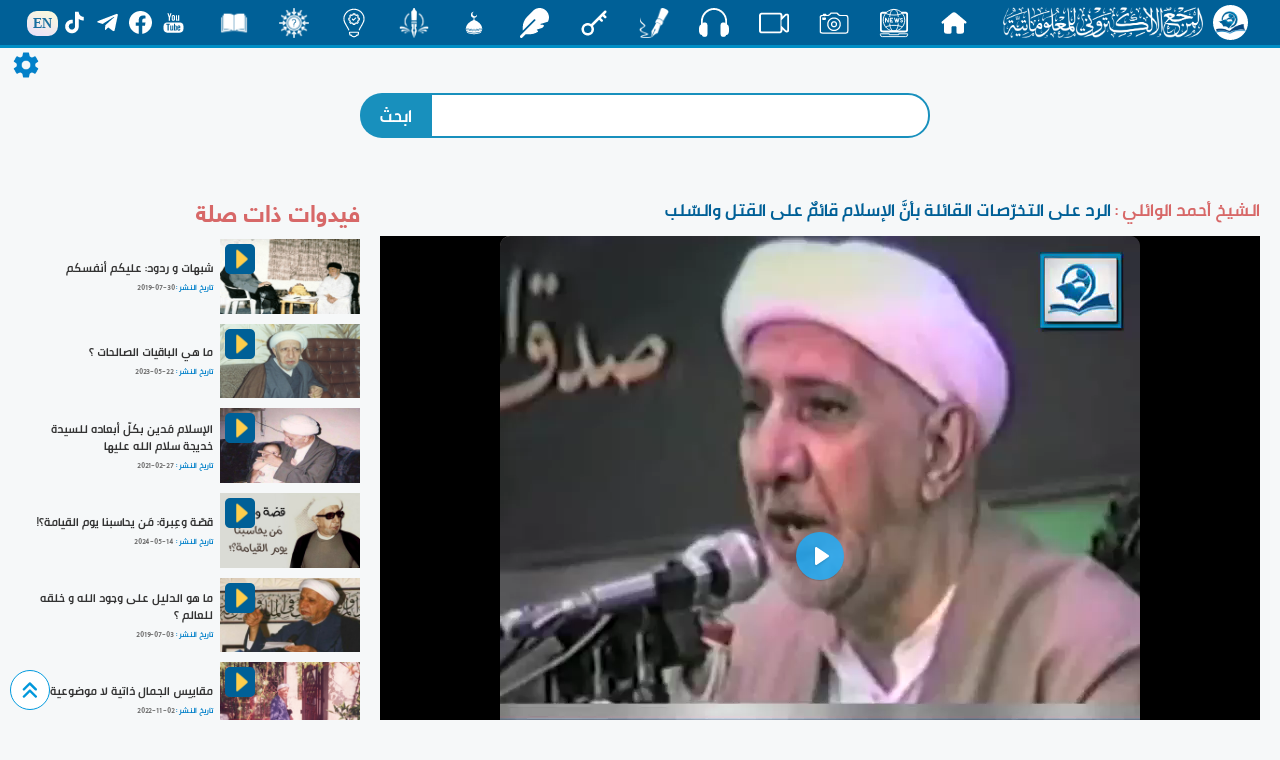

--- FILE ---
content_type: text/css
request_url: https://www.almerja.net/aliCss/nightMode.0.0.0.css
body_size: 922
content:
@charset "utf-8";

/* CSS Document */
.ind2-cont-margin-top{
	margin-top: 120px;
}
.web_mode{
	width: 30px;height: 30px;border-radius:50%;background-color:#006097;display: flex;align-items: center;justify-content:center;
	cursor: pointer;
}
.web_mode img{
	max-width:25px;height: auto;
}
.web_mode_night_blackBg{
	background-image: url("../aliImg/blackBg.jpg") !important;
}
.web_mode_night_weight0{
	font-weight: 100;
}
.web_mode_night_color1{
	color: #fff !important;
}
.web_mode_night_color2{
	color: #f9cc83 !important;
}
.web_mode_night_color3{
	color: #ddd !important;
}
.web_mode_night_color4{
	color: #333 !important;
}
.web_mode_night_bg0{
	background-image: url() !important;
	background-color:rgba(255,255,255,0) !important;
}
.web_mode_night_bg1{
	background-image: url() !important;
	background-color:#333 !important;
}
.flex-images .web_mode_night_bg3:hover , .flex-images .web_mode_night_bg2:hover{
	background-color: #f9cc83 !important;
}
.web_mode_night_bg2{
	background-image: url() !important;
	background: rgb(127, 123, 123) !important;
	background-color: rgb(127, 123, 123) !important;
}
.web_mode_night_bg3{
	background-color: #8d8d8d  !important;
	background: #8d8d8d !important;
}
.web_mode_night_bg4{
	background-color: #ddd  !important;
	background-image: url() !important;
}
.web_mode_night_bg5{
	background-color: #f9cc83   !important;
}
.web_mode_night_bg6{
	background-color: #000   !important;
	background: #000   !important;
	border-color: #000   !important;
}
.web_mode_night_bg7{
	background: linear-gradient(to right, #333, #333, #333), url(img24/v_bg.avif) no-repeat 50% 60% / cover;
	border-color: #000   !important;
}
.web_mode_night_bg8{
	background-color: #fff   !important;
}
.web_mode_night_bg9{
	background: #4b4b4b   !important;
	background-color: #4b4b4b   !important;
	background-image: url() !important;
}
.web_mode_night_ind3_bg{
	background: url("../aliImg/night-bg.jpg") center bottom / cover fixed !important;
}
.web_mode_night_border0{
	border-color: rgba(255,255,255,0) !important;
}
.web_mode_night_border1{
	border-color: #333 !important;
}
.web_mode_night_border2{
	border-color: rgb(127, 123, 123) !important;
}
.web_mode_night_border3{
	border-color:#f9cc83 !important;
}
.web_mode_night_border4{
	border-color:#bbb !important;
}
.web_mode_night_border5{
	border-color:#575757 !important;
}
.web_mode_night_border6{
	border-color:#000 !important;
}
.web_mode_night_border7{
	border-color: #8d8d8d  !important;
}
.web_mode_night_border8{
	border-color: #f9cc83   !important;
}
.web_mode_night_header_border_right{
	border-color: rgb(127, 123, 123) !important;
}
.archive-p .web_mode_night_color1 a:hover{
	color: #f9cc83;
}
.web_mode_night_shadow0{
	-webkit-box-shadow: 0 0 0 0 #ffffff !important;
	box-shadow: 0 0 0 0 #ffffff !important;	
}
.web_mode_night_shadow1{
	-webkit-box-shadow: 0 0 50px 2px #bbb !important;
	box-shadow: 0 0 50px 2px #bbb !important;	
}
#intNightMode{
	display: none;
	color: red;
}
	#setting{
		background-color:#006097d4;
		color:#fff;		
		position:fixed;
		z-index:10;
		top:80px;
		left:11px;
		border-radius: 5px;
		padding:0px;
	}
	#setting #setting-icon{
		cursor: pointer;
		width:30px;
		height:auto;
		position: absolute;
		top: -30px;
		left: 0;
	}
	#setting #list{
		padding:5px;
		min-width:150px;
		display: none;
	}
	#setting #list div p{
		background-color: #eee;
		margin-top: 5px;
		color: #006097;
		padding: 0px 5px;
		border-radius: 2px;
		cursor: pointer;
		text-align: center;
		display: none;
	}
	#setting #list div p:hover{
		background-color: #fafafa;
	}
	#setting:hover #list{
		display: block;
	}

	#setting #list div img[src="aliImg/left_ddd.png"],#setting #list div img[src="../aliImg/left_ddd.png"]{
		width: 15px;
		height: auto;
		transition: all 0.3s ease;
	}
	#setting #list div:hover p{
		display: block;
	}
	#setting #list div:hover img[src="aliImg/left_ddd.png"],#setting #list div:hover img[src="../aliImg/left_ddd.png"]{
		transform: rotate(-90deg);
	}


--- FILE ---
content_type: text/css
request_url: https://www.almerja.net/video/css/fonts/fonts.css
body_size: 172
content:
@font-face {
    font-family: 'PNU';
    src: url('PNU-Bold.eot');
    src: url('PNU-Bold.eot?#iefix') format('embedded-opentype'),
        url('PNU-Bold.woff2') format('woff2'),
        url('PNU-Bold.woff') format('woff'),
        url('PNU-Bold.ttf') format('truetype'),
        url('PNU-Bold.svg#PNU-Bold') format('svg');
    font-weight: bold;
    font-style: normal;
    font-display: swap;
}
@font-face {
    font-family: 'ph-bold';
    src: url('HelveticaNeueLTArabic-Bold.eot');
    src: url('HelveticaNeueLTArabic-Bold.eot?#iefix') format('embedded-opentype'),
        url('HelveticaNeueLTArabic-Bold.woff2') format('woff2'),
        url('HelveticaNeueLTArabic-Bold.woff') format('woff'),
        url('HelveticaNeueLTArabic-Bold.ttf') format('truetype'),
        url('HelveticaNeueLTArabic-Bold.svg#HelveticaNeueLTArabic-Bold') format('svg');
    font-weight: bold;
    font-style: normal;
    font-display: swap;
}
@font-face {
    font-family: 'ali2';
    src: url('TraditionalArabic-Bold.eot');
    src: url('TraditionalArabic-Bold.eot?#iefix') format('embedded-opentype'),
        url('TraditionalArabic-Bold.woff2') format('woff2'),
        url('TraditionalArabic-Bold.woff') format('woff'),
        url('TraditionalArabic-Bold.ttf') format('truetype'),
        url('TraditionalArabic-Bold.svg#TraditionalArabic-Bold') format('svg');
    font-weight: bold;
    font-style: normal;
    font-display: swap;
}

--- FILE ---
content_type: text/css
request_url: https://www.almerja.net/video/build/player4.css
body_size: 4198
content:
@keyframes plyr-progress{
    to{
        background-position:25px 0
    }
}
@keyframes plyr-popup{
    0%{
        opacity:.5;
        transform:translateY(10px)
    }
    to{
        opacity:1;
        transform:translateY(0)
    }
}
@keyframes plyr-fade-in{
    from{
        opacity:0
    }
    to{
        opacity:1
    }
}
.plyr{
    -moz-osx-font-smoothing:grayscale;
    -webkit-font-smoothing:antialiased;
    direction:ltr;
    font-family:Avenir,avenir next,helvetica neue,segoe ui,Helvetica,Arial,sans-serif;
    font-variant-numeric:tabular-nums;
    font-weight:500;
    line-height:1.7;
    max-width:100%;
    min-width:200px;
    position:relative;
    text-shadow:none;
    transition:box-shadow .3s ease
}
.plyr audio,.plyr video{
    border-radius:inherit;
    height:auto;
    vertical-align:middle;
    width:100%
}
.plyr button{
    font:inherit;
    line-height:inherit;
    width:auto
}
.plyr:focus{
    outline:0
}
.plyr--full-ui{
    box-sizing:border-box
}
.plyr--full-ui *,.plyr--full-ui ::after,.plyr--full-ui ::before{
    box-sizing:inherit
}
.plyr--full-ui a,.plyr--full-ui button,.plyr--full-ui input,.plyr--full-ui label{
    touch-action:manipulation
}
.plyr__badge{
    background:#4f5b5f;
    border-radius:2px;
    color:#fff;
    font-size:9px;
    line-height:1;
    padding:3px 4px
}
.plyr--full-ui ::-webkit-media-text-track-container{
    display:none
}
.plyr__captions{
    animation:plyr-fade-in .3s ease;
    bottom:0;
    color:#fff;
    display:none;
    font-size:14px;
    left:0;
    padding:10px;
    position:absolute;
    text-align:center;
    transition:transform .4s ease-in-out;
    width:100%
}
.plyr__captions .plyr__caption{
    background:rgba(0,0,0,.8);
    border-radius:2px;
    -webkit-box-decoration-break:clone;
    box-decoration-break:clone;
    line-height:185%;
    padding:.2em .5em;
    white-space:pre-wrap
}
.plyr__captions .plyr__caption div{
    display:inline
}
.plyr__captions span:empty{
    display:none
}
@media(min-width:480px){
    .plyr__captions{
        font-size:16px;
        padding:20px
    }
}
@media(min-width:768px){
    .plyr__captions{
        font-size:18px
    }
}
.plyr--captions-active .plyr__captions{
    display:block
}
.plyr:not(.plyr--hide-controls) .plyr__controls:not(:empty)~.plyr__captions{
    transform:translateY(-40px)
}
.plyr__control{
    background:0 0;
    border:0;
    border-radius:3px;
    color:inherit;
    cursor:pointer;
    flex-shrink:0;
    overflow:visible;
    padding:7px;
    position:relative;
    transition:all .3s ease
}
.plyr__control svg{
    display:block;
    fill:currentColor;
    height:18px;
    pointer-events:none;
    width:18px
}
.plyr__control:focus{
    outline:0
}
.plyr__control.plyr__tab-focus{
    box-shadow:0 0 0 5px rgba(26,175,255,.5);
    outline:0
}
a.plyr__control{
    text-decoration:none
}
a.plyr__control::after,a.plyr__control::before{
    display:none
}
.plyr__control.plyr__control--pressed .icon--not-pressed,.plyr__control.plyr__control--pressed .label--not-pressed,.plyr__control:not(.plyr__control--pressed) .icon--pressed,.plyr__control:not(.plyr__control--pressed) .label--pressed{
    display:none
}
.plyr--audio .plyr__control.plyr__tab-focus,.plyr--audio .plyr__control:hover,.plyr--audio .plyr__control[aria-expanded=true]{
    background:#1aafff;
    color:#fff
}
.plyr--video .plyr__control svg{
    filter:drop-shadow(0 1px 1px rgba(0,0,0,.15))
}
.plyr--video .plyr__control.plyr__tab-focus,.plyr--video .plyr__control:hover,.plyr--video .plyr__control[aria-expanded=true]{
    background:#1aafff;
    color:#fff
}
.plyr__control--overlaid{
    background:rgba(26,175,255,.8);
    border:0;
    border-radius:100%;
    box-shadow:0 1px 1px rgba(0,0,0,.15);
    color:#fff;
    display:none;
    left:50%;
    padding:15px;
    position:absolute;
    top:50%;
    transform:translate(-50%,-50%);
    z-index:2
}
.plyr__control--overlaid svg{
    left:2px;
    position:relative
}
.plyr__control--overlaid:focus,.plyr__control--overlaid:hover{
    background:#1aafff
}
.plyr--playing .plyr__control--overlaid{
    opacity:0;
    visibility:hidden
}
.plyr--full-ui.plyr--video .plyr__control--overlaid{
    display:block
}
.plyr--full-ui ::-webkit-media-controls{
    display:none
}
.plyr__controls{
    align-items:center;
    display:flex;
    justify-content:flex-end;
    text-align:center
}
.plyr__controls .plyr__menu,.plyr__controls .plyr__progress,.plyr__controls .plyr__time,.plyr__controls .plyr__volume,.plyr__controls>.plyr__control{
    margin-left:5px
}
.plyr__controls .plyr__menu+.plyr__control,.plyr__controls .plyr__progress+.plyr__control,.plyr__controls>.plyr__control+.plyr__control,.plyr__controls>.plyr__control+.plyr__menu{
    margin-left:2px
}
.plyr__controls>.plyr__control:first-child,.plyr__controls>.plyr__control:first-child+[data-plyr=pause]{
    margin-left:0;
    margin-right:auto
}
.plyr__controls:empty{
    display:none
}
@media(min-width:480px){
    .plyr__controls .plyr__menu,.plyr__controls .plyr__progress,.plyr__controls .plyr__time,.plyr__controls .plyr__volume,.plyr__controls>.plyr__control{
        margin-left:10px
    }
}
.plyr--audio .plyr__controls{
    background:#fff;
    border-radius:inherit;
    color:#4f5b5f;
    padding:10px
}
.plyr--video .plyr__controls{
    background:linear-gradient(rgba(0,0,0,0),rgba(0,0,0,.7));
    border-bottom-left-radius:inherit;
    border-bottom-right-radius:inherit;
    bottom:0;
    color:#fff;
    left:0;
    padding:20px 5px 5px;
    position:absolute;
    right:0;
    transition:opacity .4s ease-in-out,transform .4s ease-in-out;
    z-index:3
}
@media(min-width:480px){
    .plyr--video .plyr__controls{
        padding:35px 10px 10px
    }
}
.plyr--video.plyr--hide-controls .plyr__controls{
    opacity:0;
    pointer-events:none;
    transform:translateY(100%)
}
.plyr [data-plyr=airplay],.plyr [data-plyr=captions],.plyr [data-plyr=fullscreen],.plyr [data-plyr=pip]{
    display:none
}
.plyr--airplay-supported [data-plyr=airplay],.plyr--captions-enabled [data-plyr=captions],.plyr--fullscreen-enabled [data-plyr=fullscreen],.plyr--pip-supported [data-plyr=pip]{
    display:inline-block
}
.plyr__video-embed{
    height:0;
    padding-bottom:56.25%;
    position:relative
}
.plyr__video-embed iframe{
    border:0;
    height:100%;
    left:0;
    position:absolute;
    top:0;
    -webkit-user-select:none;
    -moz-user-select:none;
    -ms-user-select:none;
    user-select:none;
    width:100%
}
.plyr--full-ui .plyr__video-embed>.plyr__video-embed__container{
    padding-bottom:240%;
    position:relative;
    transform:translateY(-38.28125%)
}
.plyr__menu{
    display:flex;
    position:relative
}
.plyr__menu .plyr__control svg{
    transition:transform .3s ease
}
.plyr__menu .plyr__control[aria-expanded=true] svg{
    transform:rotate(90deg)
}
.plyr__menu .plyr__control[aria-expanded=true] .plyr__tooltip{
    display:none
}
.plyr__menu__container{
    animation:plyr-popup .2s ease;
    background:rgba(255,255,255,.9);
    border-radius:4px;
    bottom:100%;
    box-shadow:0 1px 2px rgba(0,0,0,.15);
    color:#4f5b5f;
    font-size:16px;
    margin-bottom:10px;
    position:absolute;
    right:-3px;
    text-align:left;
    white-space:nowrap;
    z-index:3
}
.plyr__menu__container>div{
    overflow:hidden;
    transition:height .35s cubic-bezier(.4,0,.2,1),width .35s cubic-bezier(.4,0,.2,1)
}
.plyr__menu__container::after{
    border:4px solid transparent;
    border-top-color:rgba(255,255,255,.9);
    content:'';
    height:0;
    position:absolute;
    right:15px;
    top:100%;
    width:0
}
.plyr__menu__container [role=menu]{
    padding:7px
}
.plyr__menu__container [role=menuitem],.plyr__menu__container [role=menuitemradio]{
    margin-top:2px
}
.plyr__menu__container [role=menuitem]:first-child,.plyr__menu__container [role=menuitemradio]:first-child{
    margin-top:0
}
.plyr__menu__container .plyr__control{
    align-items:center;
    color:#4f5b5f;
    display:flex;
    font-size:14px;
    padding:4px 11px;
    -webkit-user-select:none;
    -moz-user-select:none;
    -ms-user-select:none;
    user-select:none;
    width:100%
}
.plyr__menu__container .plyr__control>span{
    align-items:inherit;
    display:flex;
    width:100%
}
.plyr__menu__container .plyr__control::after{
    border:4px solid transparent;
    content:'';
    position:absolute;
    top:50%;
    transform:translateY(-50%)
}
.plyr__menu__container .plyr__control--forward{
    padding-right:28px
}
.plyr__menu__container .plyr__control--forward::after{
    border-left-color:rgba(79,91,95,.8);
    right:5px
}
.plyr__menu__container .plyr__control--forward.plyr__tab-focus::after,.plyr__menu__container .plyr__control--forward:hover::after{
    border-left-color:currentColor
}
.plyr__menu__container .plyr__control--back{
    font-weight:500;
    margin:7px;
    margin-bottom:3px;
    padding-left:28px;
    position:relative;
    width:calc(100% - 14px)
}
.plyr__menu__container .plyr__control--back::after{
    border-right-color:rgba(79,91,95,.8);
    left:7px
}
.plyr__menu__container .plyr__control--back::before{
    background:#b7c5cd;
    box-shadow:0 1px 0 #fff;
    content:'';
    height:1px;
    left:0;
    margin-top:4px;
    overflow:hidden;
    position:absolute;
    right:0;
    top:100%
}
.plyr__menu__container .plyr__control--back.plyr__tab-focus::after,.plyr__menu__container .plyr__control--back:hover::after{
    border-right-color:currentColor
}
.plyr__menu__container .plyr__control[role=menuitemradio]{
    padding-left:7px
}
.plyr__menu__container .plyr__control[role=menuitemradio]::after,.plyr__menu__container .plyr__control[role=menuitemradio]::before{
    border-radius:100%
}
.plyr__menu__container .plyr__control[role=menuitemradio]::before{
    background:rgba(0,0,0,.1);
    content:'';
    display:block;
    flex-shrink:0;
    height:16px;
    margin-right:10px;
    transition:all .3s ease;
    width:16px
}
.plyr__menu__container .plyr__control[role=menuitemradio]::after{
    background:#fff;
    border:0;
    height:6px;
    left:12px;
    opacity:0;
    top:50%;
    transform:translateY(-50%) scale(0);
    transition:transform .3s ease,opacity .3s ease;
    width:6px
}
.plyr__menu__container .plyr__control[role=menuitemradio][aria-checked=true]::before{
    background:#1aafff
}
.plyr__menu__container .plyr__control[role=menuitemradio][aria-checked=true]::after{
    opacity:1;
    transform:translateY(-50%) scale(1)
}
.plyr__menu__container .plyr__control[role=menuitemradio].plyr__tab-focus::before,.plyr__menu__container .plyr__control[role=menuitemradio]:hover::before{
    background:rgba(0,0,0,.1)
}
.plyr__menu__container .plyr__menu__value{
    align-items:center;
    display:flex;
    margin-left:auto;
    margin-right:-5px;
    overflow:hidden;
    padding-left:25px;
    pointer-events:none
}
.plyr--full-ui input[type=range]{
    -webkit-appearance:none;
    background:0 0;
    border:0;
    border-radius:28px;
    color:#1aafff;
    display:block;
    height:20px;
    margin:0;
    padding:0;
    transition:box-shadow .3s ease;
    width:100%
}
.plyr--full-ui input[type=range]::-webkit-slider-runnable-track{
    background:0 0;
    border:0;
    border-radius:3px;
    height:6px;
    transition:box-shadow .3s ease;
    -webkit-user-select:none;
    user-select:none;
    background-image:linear-gradient(to right,currentColor var(--value,0),transparent var(--value,0))
}
.plyr--full-ui input[type=range]::-webkit-slider-thumb{
    background:#fff;
    border:0;
    border-radius:100%;
    box-shadow:0 1px 1px rgba(0,0,0,.15),0 0 0 1px rgba(47,52,61,.2);
    height:14px;
    position:relative;
    transition:all .2s ease;
    width:14px;
    -webkit-appearance:none;
    margin-top:-4px
}
.plyr--full-ui input[type=range]::-moz-range-track{

    background:0 0;
    border:0;
    border-radius:3px;
    height:6px;
    transition:box-shadow .3s ease;
    -moz-user-select:none;
    user-select:none
}
.plyr--full-ui input[type=range]::-moz-range-thumb{
    background:#fff;
    border:0;
    border-radius:100%;
    box-shadow:0 1px 1px rgba(0,0,0,.15),0 0 0 1px rgba(47,52,61,.2);
    height:14px;
    position:relative;
    transition:all .2s ease;
    width:14px
}
.plyr--full-ui input[type=range]::-moz-range-progress{
    background:currentColor;
    border-radius:3px;
    height:6px
}
.plyr--full-ui input[type=range]::-ms-track{
    background:0 0;
    border:0;
    border-radius:3px;
    height:6px;
    transition:box-shadow .3s ease;
    -ms-user-select:none;
    user-select:none;
    color:transparent
}
.plyr--full-ui input[type=range]::-ms-fill-upper{
    background:0 0;
    border:0;
    border-radius:3px;
    height:6px;
    transition:box-shadow .3s ease;
    -ms-user-select:none;
    user-select:none
}
.plyr--full-ui input[type=range]::-ms-fill-lower{
    background:0 0;
    border:0;
    border-radius:3px;
    height:6px;
    transition:box-shadow .3s ease;
    -ms-user-select:none;
    user-select:none;
    background:currentColor
}
.plyr--full-ui input[type=range]::-ms-thumb{
    background:#fff;
    border:0;
    border-radius:100%;
    box-shadow:0 1px 1px rgba(0,0,0,.15),0 0 0 1px rgba(47,52,61,.2);
    height:14px;
    position:relative;
    transition:all .2s ease;
    width:14px;
    margin-top:0
}
.plyr--full-ui input[type=range]::-ms-tooltip{
    display:none
}
.plyr--full-ui input[type=range]:focus{
    outline:0
}
.plyr--full-ui input[type=range]::-moz-focus-outer{
    border:0
}
.plyr--full-ui input[type=range].plyr__tab-focus::-webkit-slider-runnable-track{
    box-shadow:0 0 0 5px rgba(26,175,255,.5);
    outline:0
}
.plyr--full-ui input[type=range].plyr__tab-focus::-moz-range-track{
    box-shadow:0 0 0 5px rgba(26,175,255,.5);
    outline:0
}
.plyr--full-ui input[type=range].plyr__tab-focus::-ms-track{
    box-shadow:0 0 0 5px rgba(26,175,255,.5);
    outline:0
}
.plyr--full-ui.plyr--video input[type=range]::-webkit-slider-runnable-track{
    background-color:rgba(255,255,255,.25)
}
.plyr--full-ui.plyr--video input[type=range]::-moz-range-track{
    background-color:rgba(255,255,255,.25)
}
.plyr--full-ui.plyr--video input[type=range]::-ms-track{
    background-color:rgba(255,255,255,.25)
}
.plyr--full-ui.plyr--video input[type=range]:active::-webkit-slider-thumb{
    box-shadow:0 1px 1px rgba(0,0,0,.15),0 0 0 1px rgba(47,52,61,.2),0 0 0 3px rgba(255,255,255,.5)
}
.plyr--full-ui.plyr--video input[type=range]:active::-moz-range-thumb{
    box-shadow:0 1px 1px rgba(0,0,0,.15),0 0 0 1px rgba(47,52,61,.2),0 0 0 3px rgba(255,255,255,.5)
}
.plyr--full-ui.plyr--video input[type=range]:active::-ms-thumb{
    box-shadow:0 1px 1px rgba(0,0,0,.15),0 0 0 1px rgba(47,52,61,.2),0 0 0 3px rgba(255,255,255,.5)
}
.plyr--full-ui.plyr--audio input[type=range]::-webkit-slider-runnable-track{
    background-color:rgba(183,197,205,.66)
}
.plyr--full-ui.plyr--audio input[type=range]::-moz-range-track{
    background-color:rgba(183,197,205,.66)
}
.plyr--full-ui.plyr--audio input[type=range]::-ms-track{
    background-color:rgba(183,197,205,.66)
}
.plyr--full-ui.plyr--audio input[type=range]:active::-webkit-slider-thumb{
    box-shadow:0 1px 1px rgba(0,0,0,.15),0 0 0 1px rgba(47,52,61,.2),0 0 0 3px rgba(0,0,0,.1)
}
.plyr--full-ui.plyr--audio input[type=range]:active::-moz-range-thumb{
    box-shadow:0 1px 1px rgba(0,0,0,.15),0 0 0 1px rgba(47,52,61,.2),0 0 0 3px rgba(0,0,0,.1)
}
.plyr--full-ui.plyr--audio input[type=range]:active::-ms-thumb{
    box-shadow:0 1px 1px rgba(0,0,0,.15),0 0 0 1px rgba(47,52,61,.2),0 0 0 3px rgba(0,0,0,.1)
}
.plyr__poster{
    background-color:#000;
    background-position:50% 50%;
    background-repeat:no-repeat;
    background-size:contain;
    height:100%;
    left:0;
    opacity:0;
    position:absolute;
    top:0;
    transition:opacity .2s ease;
    width:100%;
    z-index:1
}
.plyr--stopped.plyr__poster-enabled .plyr__poster{
    opacity:1
}
.plyr__time{
    font-size:14px
}
.plyr__time+.plyr__time::before{
    content:'\2044';
    margin-right:10px
}
@media(max-width:767px){
    .plyr__time+.plyr__time{
        display:none
    }
}
.plyr--video .plyr__time{
    text-shadow:0 1px 1px rgba(0,0,0,.15)
}
.plyr__tooltip{
    background:rgba(255,255,255,.9);
    border-radius:3px;
    bottom:100%;
    box-shadow:0 1px 2px rgba(0,0,0,.15);
    color:#4f5b5f;
    font-size:14px;
    font-weight:500;
    left:50%;
    line-height:1.3;
    margin-bottom:10px;
    opacity:0;
    padding:5px 7.5px;
    pointer-events:none;
    position:absolute;
    transform:translate(-50%,10px) scale(.8);
    transform-origin:50% 100%;
    transition:transform .2s .1s ease,opacity .2s .1s ease;
    white-space:nowrap;
    z-index:2
}
.plyr__tooltip::before{
    border-left:4px solid transparent;
    border-right:4px solid transparent;
    border-top:4px solid rgba(255,255,255,.9);
    bottom:-4px;
    content:'';
    height:0;
    left:50%;
    position:absolute;
    transform:translateX(-50%);
    width:0;
    z-index:2
}
.plyr .plyr__control.plyr__tab-focus .plyr__tooltip,.plyr .plyr__control:hover .plyr__tooltip,.plyr__tooltip--visible{
    opacity:1;
    transform:translate(-50%,0) scale(1)
}
.plyr .plyr__control:hover .plyr__tooltip{
    z-index:3
}
.plyr__controls>.plyr__control:first-child .plyr__tooltip,.plyr__controls>.plyr__control:first-child+.plyr__control .plyr__tooltip{
    left:0;
    transform:translate(0,10px) scale(.8);
    transform-origin:0 100%
}
.plyr__controls>.plyr__control:first-child .plyr__tooltip::before,.plyr__controls>.plyr__control:first-child+.plyr__control .plyr__tooltip::before{
    left:16px
}
.plyr__controls>.plyr__control:last-child .plyr__tooltip{
    left:auto;
    right:0;
    transform:translate(0,10px) scale(.8);
    transform-origin:100% 100%
}
.plyr__controls>.plyr__control:last-child .plyr__tooltip::before{
    left:auto;
    right:16px;
    transform:translateX(50%)
}
.plyr__controls>.plyr__control:first-child .plyr__tooltip--visible,.plyr__controls>.plyr__control:first-child+.plyr__control .plyr__tooltip--visible,.plyr__controls>.plyr__control:first-child+.plyr__control.plyr__tab-focus .plyr__tooltip,.plyr__controls>.plyr__control:first-child+.plyr__control:hover .plyr__tooltip,.plyr__controls>.plyr__control:first-child.plyr__tab-focus .plyr__tooltip,.plyr__controls>.plyr__control:first-child:hover .plyr__tooltip,.plyr__controls>.plyr__control:last-child .plyr__tooltip--visible,.plyr__controls>.plyr__control:last-child.plyr__tab-focus .plyr__tooltip,.plyr__controls>.plyr__control:last-child:hover .plyr__tooltip{
    transform:translate(0,0) scale(1)
}
.plyr--video{
    background:#000;
    overflow:hidden
}
.plyr--video.plyr--menu-open{
    overflow:visible
}
.plyr__video-wrapper{
    background:#000;
    border-radius:inherit;
    overflow:hidden;
    position:relative;
    z-index:0
}
.plyr__progress{
    flex:1;
    left:7px;
    margin-right:14px;
    position:relative
}
.plyr__progress input[type=range],.plyr__progress__buffer{
    margin-left:-7px;
    margin-right:-7px;
    width:calc(100% + 14px)
}
.plyr__progress input[type=range]{
    position:relative;
    z-index:2
}
.plyr__progress .plyr__tooltip{
    font-size:14px;
    left:0
}
.plyr__progress__buffer{
    -webkit-appearance:none;
    background:0 0;
    border:0;
    border-radius:100px;
    height:6px;
    left:0;
    margin-top:-3px;
    padding:0;
    position:absolute;
    top:50%
}
.plyr__progress__buffer::-webkit-progress-bar{
    background:0 0;
    transition:width .2s ease
}
.plyr__progress__buffer::-webkit-progress-value{
    background:currentColor;
    border-radius:100px;
    min-width:6px
}
.plyr__progress__buffer::-moz-progress-bar{
    background:currentColor;
    border-radius:100px;
    min-width:6px;
    transition:width .2s ease
}
.plyr__progress__buffer::-ms-fill{
    border-radius:100px;
    transition:width .2s ease
}
.plyr--video .plyr__progress__buffer{
    box-shadow:0 1px 1px rgba(0,0,0,.15);
    color:rgba(255,255,255,.25)
}
.plyr--audio .plyr__progress__buffer{
    color:rgba(183,197,205,.66)
}
.plyr--loading .plyr__progress__buffer{
    animation:plyr-progress 1s linear infinite;
    background-image:linear-gradient(-45deg,rgba(47,52,61,.6) 25%,transparent 25%,transparent 50%,rgba(47,52,61,.6) 50%,rgba(47,52,61,.6) 75%,transparent 75%,transparent);
    background-repeat:repeat-x;
    background-size:25px 25px;
    color:transparent
}
.plyr--video.plyr--loading .plyr__progress__buffer{
    background-color:rgba(255,255,255,.25)
}
.plyr--audio.plyr--loading .plyr__progress__buffer{
    background-color:rgba(183,197,205,.66)
}
.plyr__volume{
    align-items:center;
    display:flex;
    flex:1;
    position:relative
}
.plyr__volume input[type=range]{
    margin-left:5px;
    position:relative;
    z-index:2
}
@media(min-width:480px){
    .plyr__volume{
        max-width:90px
    }
}
@media(min-width:768px){
    .plyr__volume{
        max-width:110px
    }
}
.plyr--is-ios .plyr__volume{
    display:none!important
}
.plyr--is-ios.plyr--vimeo [data-plyr=mute]{
    display:none!important
}
.plyr:-webkit-full-screen{
    background:#000;
    border-radius:0!important;
    height:100%;
    margin:0;
    width:100%
}
.plyr:-moz-full-screen{
    background:#000;
    border-radius:0!important;
    height:100%;
    margin:0;
    width:100%
}
.plyr:-ms-fullscreen{
    background:#000;
    border-radius:0!important;
    height:100%;
    margin:0;
    width:100%
}
.plyr:fullscreen{
    background:#000;
    border-radius:0!important;
    height:100%;
    margin:0;
    width:100%
}
.plyr:-webkit-full-screen video{
    height:100%
}
.plyr:-moz-full-screen video{
    height:100%
}
.plyr:-ms-fullscreen video{
    height:100%
}
.plyr:fullscreen video{
    height:100%
}
.plyr:-webkit-full-screen .plyr__video-wrapper{
    height:100%;
    width:100%
}
.plyr:-moz-full-screen .plyr__video-wrapper{
    height:100%;
    width:100%
}
.plyr:-ms-fullscreen .plyr__video-wrapper{
    height:100%;
    width:100%
}
.plyr:fullscreen .plyr__video-wrapper{
    height:100%;
    width:100%
}
.plyr:-webkit-full-screen .plyr__video-embed{
    overflow:visible
}
.plyr:-moz-full-screen .plyr__video-embed{
    overflow:visible
}
.plyr:-ms-fullscreen .plyr__video-embed{
    overflow:visible
}
.plyr:fullscreen .plyr__video-embed{
    overflow:visible
}
.plyr:-webkit-full-screen.plyr--vimeo .plyr__video-wrapper{
    height:0;
    top:50%;
    transform:translateY(-50%)
}
.plyr:-moz-full-screen.plyr--vimeo .plyr__video-wrapper{
    height:0;
    top:50%;
    transform:translateY(-50%)
}
.plyr:-ms-fullscreen.plyr--vimeo .plyr__video-wrapper{
    height:0;
    top:50%;
    transform:translateY(-50%)
}
.plyr:fullscreen.plyr--vimeo .plyr__video-wrapper{
    height:0;
    top:50%;
    transform:translateY(-50%)
}
.plyr:-webkit-full-screen .plyr__control .icon--exit-fullscreen{
    display:block
}
.plyr:-moz-full-screen .plyr__control .icon--exit-fullscreen{
    display:block
}
.plyr:-ms-fullscreen .plyr__control .icon--exit-fullscreen{
    display:block
}
.plyr:fullscreen .plyr__control .icon--exit-fullscreen{
    display:block
}
.plyr:-webkit-full-screen .plyr__control .icon--exit-fullscreen+svg{
    display:none
}
.plyr:-moz-full-screen .plyr__control .icon--exit-fullscreen+svg{
    display:none
}
.plyr:-ms-fullscreen .plyr__control .icon--exit-fullscreen+svg{
    display:none
}
.plyr:fullscreen .plyr__control .icon--exit-fullscreen+svg{
    display:none
}
.plyr:-webkit-full-screen.plyr--hide-controls{
    cursor:none
}
.plyr:-moz-full-screen.plyr--hide-controls{
    cursor:none
}
.plyr:-ms-fullscreen.plyr--hide-controls{
    cursor:none
}
.plyr:fullscreen.plyr--hide-controls{
    cursor:none
}
@media(min-width:1024px){
    .plyr:-webkit-full-screen .plyr__captions{
        font-size:21px
    }
    .plyr:-moz-full-screen .plyr__captions{
        font-size:21px
    }
    .plyr:-ms-fullscreen .plyr__captions{
        font-size:21px
    }
    .plyr:fullscreen .plyr__captions{
        font-size:21px
    }
}
.plyr:-webkit-full-screen{
    background:#000;
    border-radius:0!important;
    height:100%;
    margin:0;
    width:100%
}
.plyr:-webkit-full-screen video{
    height:100%
}
.plyr:-webkit-full-screen .plyr__video-wrapper{
    height:100%;
    width:100%
}
.plyr:-webkit-full-screen .plyr__video-embed{
    overflow:visible
}
.plyr:-webkit-full-screen.plyr--vimeo .plyr__video-wrapper{
    height:0;
    top:50%;
    transform:translateY(-50%)
}
.plyr:-webkit-full-screen .plyr__control .icon--exit-fullscreen{
    display:block
}
.plyr:-webkit-full-screen .plyr__control .icon--exit-fullscreen+svg{
    display:none
}
.plyr:-webkit-full-screen.plyr--hide-controls{
    cursor:none
}
@media(min-width:1024px){
    .plyr:-webkit-full-screen .plyr__captions{
        font-size:21px
    }
}
.plyr:-moz-full-screen{
    background:#000;
    border-radius:0!important;
    height:100%;
    margin:0;
    width:100%
}
.plyr:-moz-full-screen video{
    height:100%
}
.plyr:-moz-full-screen .plyr__video-wrapper{
    height:100%;
    width:100%
}
.plyr:-moz-full-screen .plyr__video-embed{
    overflow:visible
}
.plyr:-moz-full-screen.plyr--vimeo .plyr__video-wrapper{
    height:0;
    top:50%;
    transform:translateY(-50%)
}
.plyr:-moz-full-screen .plyr__control .icon--exit-fullscreen{
    display:block
}
.plyr:-moz-full-screen .plyr__control .icon--exit-fullscreen+svg{
    display:none
}
.plyr:-moz-full-screen.plyr--hide-controls{
    cursor:none
}
@media(min-width:1024px){
    .plyr:-moz-full-screen .plyr__captions{
        font-size:21px
    }
}
.plyr:-ms-fullscreen{
    background:#000;
    border-radius:0!important;
    height:100%;
    margin:0;
    width:100%
}
.plyr:-ms-fullscreen video{
    height:100%
}
.plyr:-ms-fullscreen .plyr__video-wrapper{
    height:100%;
    width:100%
}
.plyr:-ms-fullscreen .plyr__video-embed{
    overflow:visible
}
.plyr:-ms-fullscreen.plyr--vimeo .plyr__video-wrapper{
    height:0;
    top:50%;
    transform:translateY(-50%)
}
.plyr:-ms-fullscreen .plyr__control .icon--exit-fullscreen{
    display:block
}
.plyr:-ms-fullscreen .plyr__control .icon--exit-fullscreen+svg{
    display:none
}
.plyr:-ms-fullscreen.plyr--hide-controls{
    cursor:none
}
@media(min-width:1024px){
    .plyr:-ms-fullscreen .plyr__captions{
        font-size:21px
    }
}
.plyr--fullscreen-fallback{
    background:#000;
    border-radius:0!important;
    height:100%;
    margin:0;
    width:100%;
    bottom:0;
    left:0;
    position:fixed;
    right:0;
    top:0;
    z-index:10000000
}
.plyr--fullscreen-fallback video{
    height:100%
}
.plyr--fullscreen-fallback .plyr__video-wrapper{
    height:100%;
    width:100%
}
.plyr--fullscreen-fallback .plyr__video-embed{
    overflow:visible
}
.plyr--fullscreen-fallback.plyr--vimeo .plyr__video-wrapper{
    height:0;
    top:50%;
    transform:translateY(-50%)
}
.plyr--fullscreen-fallback .plyr__control .icon--exit-fullscreen{
    display:block
}
.plyr--fullscreen-fallback .plyr__control .icon--exit-fullscreen+svg{
    display:none
}
.plyr--fullscreen-fallback.plyr--hide-controls{
    cursor:none
}
@media(min-width:1024px){
    .plyr--fullscreen-fallback .plyr__captions{
        font-size:21px
    }
}
.plyr__ads{
    border-radius:inherit;
    bottom:0;
    cursor:pointer;
    left:0;
    overflow:hidden;
    position:absolute;
    right:0;
    top:0;
    z-index:-1
}
.plyr__ads>div,.plyr__ads>div iframe{
    height:100%;
    position:absolute;
    width:100%
}
.plyr__ads::after{
    background:rgba(47,52,61,.8);
    border-radius:2px;
    bottom:10px;
    color:#fff;
    content:attr(data-badge-text);
    font-size:11px;
    padding:2px 6px;
    pointer-events:none;
    position:absolute;
    right:10px;
    z-index:3
}
.plyr__ads::after:empty{
    display:none
}
.plyr__cues{
    background:currentColor;
    display:block;
    height:6px;
    left:0;
    margin:-3px 0 0;
    opacity:.8;
    position:absolute;
    top:50%;
    width:3px;
    z-index:3
}
.plyr--no-transition{
    transition:none!important
}
.plyr__sr-only{
    clip:rect(1px,1px,1px,1px);
    overflow:hidden;
    border:0!important;
    height:1px!important;
    padding:0!important;
    position:absolute!important;
    width:1px!important
}
.plyr [hidden]{
    display:none!important
}
	.plyr__poster{
		background-size: cover;
	}
	.plyr__poster {
    background-color: #000;
    background-position: 50% 50%;
    background-repeat: no-repeat;
    background-size: contain;
    height: 600px;
    left: 0;
    opacity: 0;
    position: absolute;
    top: 0;
    transition: opacity .2s ease;
    width: auto;
    z-index: 1;
    }
    .plyr audio, .plyr video {
    border-radius: 10px;
    max-height: auto;
    vertical-align: middle;
	width: auto;
		max-width: 100%;
	position: relative;
	margin: auto;

    }
.plyr__video-wrapper{
	text-align: center;
}

--- FILE ---
content_type: image/svg+xml
request_url: https://www.almerja.com/aliImg/img24/key.svg
body_size: 97
content:
<svg viewBox="0 0 24 24" xmlns="http://www.w3.org/2000/svg"><path d="m21.71 6.53-1.42-1.41 1.42-1.41a1 1 0 1 0-1.42-1.42L9.75 12.83a5 5 0 1 0 1.42 1.42l4.88-4.89 1.41 1.42a1 1 0 0 0 .71.29 1 1 0 0 0 .71-.29 1 1 0 0 0 0-1.42L17.46 8l1.42-1.42L20.29 8a1 1 0 0 0 .71.29 1 1 0 0 0 .71-.29 1 1 0 0 0 0-1.47ZM7 20a3 3 0 1 1 3-3 3 3 0 0 1-3 3Z" fill="#ffffff" class="fill-6563ff"></path></svg>

--- FILE ---
content_type: image/svg+xml
request_url: https://www.almerja.net/video/img/w_img/link.svg
body_size: 357
content:
<?xml version="1.0" encoding="utf-8"?>
<!-- Generator: Adobe Illustrator 23.0.1, SVG Export Plug-In . SVG Version: 6.00 Build 0)  -->
<svg version="1.1" id="Layer_1" xmlns="http://www.w3.org/2000/svg" xmlns:xlink="http://www.w3.org/1999/xlink" x="0px" y="0px"
	 viewBox="0 0 512 512" style="enable-background:new 0 0 512 512;" xml:space="preserve">
<style type="text/css">
	.st0{fill:#0280C9;}
</style>
<path class="st0" d="M48.6,256c0-43.8,35.6-79.4,79.4-79.4h102.4V128H128C57.3,128,0,185.3,0,256s57.3,128,128,128h102.4v-48.6H128
	C84.2,335.4,48.6,299.8,48.6,256z M153.6,281.6h204.8v-51.2H153.6V281.6z M384,128H281.6v48.6H384c43.8,0,79.4,35.6,79.4,79.4
	s-35.6,79.4-79.4,79.4H281.6V384H384c70.7,0,128-57.3,128-128S454.7,128,384,128z"/>
</svg>


--- FILE ---
content_type: application/javascript
request_url: https://www.almerja.net/video/js/nightMode.js
body_size: 1196
content:
		
		$('.web_mode').click(function(){
			var intNightMode = $('#intNightMode').text();
			
			
		var isLightMode = $('body').attr('data-mode') === 'light';
			
			if(intNightMode=='0'){
				Cookies.set('mer_night_mode', 'dark', { expires: 3650 });				
			}else{
				Cookies.set('mer_night_mode', 'light', { expires: 3650 });					
			}
			
		var int_n_mode = intNightMode == 0 ? '1' : '0';
		$('#intNightMode').text(int_n_mode);			
			

		/// INDEX	
		$('body , #header').toggleClass('web_mode_night_bg1');
		$('.m-header,.web_mode,#background').toggleClass('web_mode_night_bg2');
		$('.search div:nth-child(1) input[type="submit"]').toggleClass('web_mode_night_bg3');		
		$('#shareCotent p').toggleClass('web_mode_night_bg4');		
		$('.more,.watchingVideo #right h4').toggleClass('web_mode_night_bg5');
		$('#return-to-top,#topLike div p,.alert-info').toggleClass('web_mode_night_bg6');
		$('.watchingVideo #left .related-v div:nth-child(1) img[child="2"],.hiddenList,#setting').toggleClass('web_mode_night_bg6');
			$('.bg9,.v-fourm,.square,.h-v,.h-f,.s-h-v,.s-h-f').toggleClass('web_mode_night_bg9');
					
		$('.v-fourm div:nth-child(2) p:nth-child(1),.h-f p:nth-child(2), .h-v p:nth-child(2),.s-h-f p:nth-child(2), .s-h-v p:nth-child(2),.more,.watchingVideo #right h3,.related-v div,#seen p').toggleClass('web_mode_night_color1');			
		$('.v-fourm div:nth-child(2) p:nth-child(2),.a-contain .title ,.watchingVideo #right h3 span,.watchingVideo #left h3,.watchingVideo #left .related-v div:nth-child(2) p:nth-child(2) span:nth-child(1),#like,.alert-info').toggleClass('web_mode_night_color2');
			
		$('.v-fourm div:nth-child(2) p:nth-child(2) span:nth-child(2),.a-contain .f-name,.details p,.more,.watchingVideo #left .related-v div:nth-child(2) p:nth-child(2)').toggleClass('web_mode_night_color3');
		$('.more').toggleClass('web_mode_night_color4');
						
		$('#header , .v-fourm div:nth-child(2)').toggleClass('web_mode_night_border3');
		$('.search div:nth-child(1) input[type="text"],.h-v,.h-f,.s-h-v').toggleClass('web_mode_night_border7');
		$('.more').toggleClass('web_mode_night_border8');
			
		$('.v-fourm').toggleClass('web_mode_night_shadow0');	
			
			
		$("body").attr("data-mode", isLightMode ? "dark" : "light");
		$(".v-f-t img").attr("src", isLightMode ? "img/w_img/videocamera2.png":"img/w_img/videoCamera.png");		
		$("#setting-icon").attr("src", isLightMode ? "../aliImg/setting_ddd.png":"../aliImg/setting.png");		
		$(".calender").attr("src", isLightMode ? "img/w_img/calender_ddd.svg":"img/w_img/calender.svg");		
		$(".seen").attr("src", isLightMode ? "img/w_img/uses2.png":"img/w_img/uses.png");		
		$("#return-to-top img").attr("src", isLightMode ? "img/w_img/top2.svg":"img/w_img/top.svg");		
		$("#like img").attr("src",isLightMode ? "img/w_img/like2.png":"img/w_img/like.png");		
		$(".download").attr("src",isLightMode ? "img/w_img/download2.svg":"img/w_img/download.svg");		
		$(".share").attr("src",isLightMode ? "img/w_img/share2.svg":"img/w_img/share.svg");				
			
		
			
			
		});

		var intNmode = $('#intNightMode').text();
		if(intNmode==1){									
		/// index1	
		$('body , #header').toggleClass('web_mode_night_bg1');
		$('.m-header,.web_mode,#background').toggleClass('web_mode_night_bg2');
		$('.search div:nth-child(1) input[type="submit"]').toggleClass('web_mode_night_bg3');		
		$('#shareCotent p').toggleClass('web_mode_night_bg4');		
		$('.more,.watchingVideo #right h4').toggleClass('web_mode_night_bg5');
		$('.h-f,.s-h-v,#return-to-top,#topLike div p,.alert-info').toggleClass('web_mode_night_bg6');
		$('.watchingVideo #left .related-v div:nth-child(1) img[child="2"],.hiddenList,#setting').toggleClass('web_mode_night_bg6');		
		$('.bg9,.v-fourm,.square,.h-v,.h-f,.s-h-v,.s-h-f').toggleClass('web_mode_night_bg9');		
					
		$('.v-fourm div:nth-child(2) p:nth-child(1),.h-f p:nth-child(2), .h-v p:nth-child(2),.s-h-f p:nth-child(2), .s-h-v p:nth-child(2),.more,.watchingVideo #right h3,.related-v div,#seen p').toggleClass('web_mode_night_color1');			
		$('.v-fourm div:nth-child(2) p:nth-child(2),.a-contain .title ,.watchingVideo #right h3 span,.watchingVideo #left h3,.watchingVideo #left .related-v div:nth-child(2) p:nth-child(2) span:nth-child(1),#like,.alert-info').toggleClass('web_mode_night_color2');
			
		$('.v-fourm div:nth-child(2) p:nth-child(2) span:nth-child(2),.a-contain .f-name,.details p,.more,.watchingVideo #left .related-v div:nth-child(2) p:nth-child(2)').toggleClass('web_mode_night_color3');
		$('.more').toggleClass('web_mode_night_color4');
						
		$('#header , .v-fourm div:nth-child(2)').toggleClass('web_mode_night_border3');
		$('.search div:nth-child(1) input[type="text"],.h-v,.h-f,.s-h-v').toggleClass('web_mode_night_border7');
		$('.more').toggleClass('web_mode_night_border8');
			
		$('.v-fourm').toggleClass('web_mode_night_shadow0');			
			

		$("#setting-icon").attr("src","../aliImg/setting_ddd.png");
		$(".v-f-t img").attr("src","img/w_img/videocamera2.png");		
		$(".calender").attr("src","img/w_img/calender_ddd.svg");		
		$(".seen").attr("src","img/w_img/uses2.png");		
		$("#return-to-top img").attr("src","img/w_img/top2.svg");		
		$("#like img").attr("src","img/w_img/like2.png");		
		$(".download").attr("src","img/w_img/download2.svg");		
		$(".share").attr("src","img/w_img/share2.svg");		

			
		}else{
			$('body').append();			
		}

	$('#msg-bg').click(function(){
		$(this).hide();
		$('#msg').hide();
	});
		var iMode = Cookies.get('indexMode') || '1';
		Cookies.set('indexMode', iMode, { expires: 3650 });

	function indexMode(int) {
	  if ([1, 2, 3].includes(int)) {
		Cookies.set('indexMode', int.toString(), { expires: 3650 });
		const messages = {
		  1: 'تم تفعيل الوضع <span style="color:red;">الأول</span> بنجاح',
		  2: 'تم تفعيل الوضع <span style="color:red;">الثاني</span> بنجاح',
		  3: 'تم تفعيل الوضع <span style="color:red;">الثالث</span> بنجاح'
		};
		$('#msg-alert').html(messages[int] || 'خطأ في الوصول').fadeIn().fadeOut(1500);
	  } else {
		$('#msg-alert').html('خطأ في الوصول');
	  }
	}





--- FILE ---
content_type: image/svg+xml
request_url: https://www.almerja.net/video/img/w_img/twiter.svg
body_size: 614
content:
<?xml version="1.0" encoding="utf-8"?>
<!-- Generator: Adobe Illustrator 23.0.1, SVG Export Plug-In . SVG Version: 6.00 Build 0)  -->
<svg version="1.1" id="Layer_1" xmlns="http://www.w3.org/2000/svg" xmlns:xlink="http://www.w3.org/1999/xlink" x="0px" y="0px"
	 viewBox="0 0 32 32" style="enable-background:new 0 0 32 32;" xml:space="preserve">
<style type="text/css">
	.st0{fill-rule:evenodd;clip-rule:evenodd;fill:#1EBEF0;}
	.st1{fill-rule:evenodd;clip-rule:evenodd;fill:#FFFFFF;}
</style>
<g>
	<path class="st0" d="M16,32c8.8,0,16-7.2,16-16c0-8.8-7.2-16-16-16C7.2,0,0,7.2,0,16C0,24.8,7.2,32,16,32L16,32z"/>
	<path class="st1" d="M17.3,8.6c-0.6,0.4-1,1-1.3,1.6l-0.1,0.4c-0.1,0.3-0.1,0.5-0.2,0.8c0,0.1,0,0.3-0.1,0.4v0.2l0,0.4l0.1,0.5h0
		h-0.2h-0.1c-1.4,0-2.7-0.3-3.9-0.9l-0.7-0.3c-0.1-0.1-0.3-0.1-0.4-0.2c-0.8-0.5-1.5-1-2.1-1.7C7.8,9.2,7.5,8.7,7.1,8.2
		c-0.3,0.7-0.5,1.4-0.5,2.2c0,0.3,0,0.6,0.1,0.9c0,0.1,0,0.3,0.1,0.4c0.3,0.9,0.7,1.6,1.3,2.2l0.3,0.3L8,14.1
		c-0.5-0.1-1-0.3-1.5-0.5c0.1,1,0.5,2,1.1,2.7c0.6,0.7,1.4,1.2,2.3,1.5l-1,0.1l-0.9,0c0.7,1.6,2.2,2.7,3.9,2.9
		c-1.6,1.2-3.7,1.9-5.9,1.9c1.6,1,3.5,1.6,5.5,1.7h1.3C19,24,23.9,18.8,23.9,12.5v-0.6c0.2-0.2,0.5-0.4,0.7-0.6c0.5-0.5,1-1,1.4-1.6
		c-0.7,0.4-1.4,0.7-2.3,0.7h0h0h0c0.8-0.5,1.4-1.3,1.7-2.2c-0.6,0.3-1.3,0.5-2,0.7l-0.1,0L22.8,9c-0.7-0.8-1.8-1.3-2.9-1.3h0h-0.1
		c-0.3,0-0.6,0-0.9,0.1c-0.5,0.1-0.9,0.3-1.3,0.5L17.3,8.6z"/>
</g>
</svg>


--- FILE ---
content_type: image/svg+xml
request_url: https://almerja.com/aliImg/img24/ph.svg
body_size: 391
content:
<svg viewBox="0 0 48 48" xml:space="preserve" xmlns="http://www.w3.org/2000/svg"><path clip-rule="evenodd" d="M43 41H5a4 4 0 0 1-4-4V15a4 4 0 0 1 4-4h1a2 2 0 0 1 2-2h2a2 2 0 0 1 2 2h2s1.125-.125 2-1l2-2s.781-1 2-1h8c1.312 0 2 1 2 1l2 2c.875.875 2 1 2 1h9a4 4 0 0 1 4 4v22a4 4 0 0 1-4 4zm2-26a2 2 0 0 0-2-2l-9.221-.013c-.305-.033-1.889-.269-3.193-1.573l-2.13-2.13-.104-.151A.604.604 0 0 0 28 9h-8c-.153 0-.375.178-.424.231l-.075.096-2.087 2.086c-1.305 1.305-2.889 1.54-3.193 1.573l-4.151.006c-.024.002-.047.008-.07.008H8c-.014 0-.026-.004-.04-.004L5 13a2 2 0 0 0-2 2v22a2 2 0 0 0 2 2h38a2 2 0 0 0 2-2V15zM24 37c-6.075 0-11-4.925-11-11s4.925-11 11-11 11 4.925 11 11-4.925 11-11 11zm0-20c-4.971 0-9 4.029-9 9s4.029 9 9 9 9-4.029 9-9-4.029-9-9-9zm0 14c-2.762 0-5-2.238-5-5s2.238-5 5-5 5 2.238 5 5-2.238 5-5 5zm0-8a3.001 3.001 0 0 0 0 6 3 3 0 1 0 0-6zm-14-4H6a1 1 0 0 1-1-1v-2a1 1 0 0 1 1-1h4a1 1 0 0 1 1 1v2a1 1 0 0 1-1 1z" fill-rule="evenodd" fill="#ffffff" class="fill-000000"></path></svg>

--- FILE ---
content_type: image/svg+xml
request_url: https://almerja.com/aliImg/img24/news.svg
body_size: 407
content:
<svg viewBox="0 0 64 64" xmlns="http://www.w3.org/2000/svg"><path d="M3 55v2a4 4 0 0 0 4 4h50a4 4 0 0 0 4-4v-2H42v2H22v-2Z" fill="none" stroke="#ffffff" stroke-linejoin="round" stroke-width="2px" class="stroke-0a1c28"></path><path d="M56 8h-9.7a22.6 22.6 0 0 1 3.94 4H56a2 2 0 0 1 2 2v32a2 2 0 0 1-2 2H8a2 2 0 0 1-2-2V14a2 2 0 0 1 2-2h5.76a22.6 22.6 0 0 1 3.94-4H8a6 6 0 0 0-6 6v32a6 6 0 0 0 6 6h48a6 6 0 0 0 6-6V14a6 6 0 0 0-6-6Z" fill="#ffffff" class="fill-0a1c28"></path><path d="M48 31a3 3 0 0 1-3-3h2a1 1 0 1 0 1-1 3 3 0 1 1 3-3h-2a1 1 0 1 0-1 1 3 3 0 0 1 0 6ZM23 31h7v-2h-5v-2h3v-2h-3v-2h5v-2h-7v10zM35 31h2l1-4.39L39 31h2l3-10h-2l-1.85 6.04L39 22h-2l-1.15 5.04L34 21h-2l3 10zM19 21v6.39L15.17 21H13v10h2v-6.39L18.83 31H21V21h-2z" fill="#ffffff" class="fill-0a1c28"></path><path d="M55 26a23 23 0 1 1-5.31-14.69A23 23 0 0 1 55 26Z" fill="none" stroke="#ffffff" stroke-miterlimit="10" stroke-width="2px" class="stroke-0a1c28"></path><path d="M41 19c0-9-4.09-16-9-16s-9 7-9 16M41 33c0 9-4.09 16-9 16s-9-7-9-16" fill="none" stroke="#ffffff" stroke-miterlimit="10" stroke-width="2px" class="stroke-0a1c28"></path><path d="M49.69 11.31C46 13.53 39.43 15 32 15s-14-1.47-17.69-3.69M49.69 40.69C46 38.47 39.43 37 32 37s-14 1.47-17.69 3.69" fill="none" stroke="#ffffff" stroke-miterlimit="10" stroke-width="2px" class="stroke-0a1c28"></path></svg>

--- FILE ---
content_type: image/svg+xml
request_url: https://almerja.com/aliImg/img24/mshkat.svg
body_size: 1317
content:
<svg data-name="Layer 1" viewBox="0 0 512 512" xmlns="http://www.w3.org/2000/svg"><path d="M256 182.41a7.91 7.91 0 0 1-3.88-14.82c-1.51 0-2.68-.1-3.13-.17A51.93 51.93 0 0 1 254.46 64a39.75 39.75 0 1 0 53.4 47.06 52.1 52.1 0 0 1-41.7 56 45.09 45.09 0 0 1-6.28.47 7.91 7.91 0 0 1-3.88 14.88Zm125.27 189.08-.32.82-.35-.11-.24.26-.71-.55q-13.59-4.23-26.55-9.3-10.24 10-21.45 19.5-13.88-6-27-12.79-10.95 8.38-22.74 16.18l-.51.73-.32-.18-.3.2-.59-.7q-12.46-7.06-24.19-14.81-11.73 7.73-24.19 14.81l-.59.7-.3-.2-.32.18-.51-.73q-11.78-7.79-22.74-16.18-13.11 6.8-27 12.79-11.21-9.48-21.45-19.5-13 5.05-26.55 9.3l-.71.55-.24-.26-.35.11-.32-.82c-5.19-5.61-10-11.36-14.81-17.13-.06 2.92 0 5.74.12 8.49 4.42 5.21 8.81 10.44 13.56 15.5q14.29-4.29 27.91-9.49 10.38 10 21.73 19.57 14.1-5.94 27.43-12.74 11.47 8.69 23.84 16.76 13.14-7.27 25.49-15.3 12.36 8 25.49 15.3 12.36-8.06 23.84-16.76 13.33 6.79 27.43 12.74 11.35-9.51 21.73-19.57 13.62 5.19 27.91 9.49c4.76-5.07 9.15-10.29 13.56-15.5.13-2.74.18-5.57.12-8.49-4.77 5.77-9.62 11.52-14.81 17.13Zm3 12.07-.35-.1-.25.26-.73-.55Q369 379 355.66 374.05q-10.49 10.07-21.95 19.61-14.27-5.91-27.78-12.69-11.19 8.41-23.22 16.24l-.51.73-.33-.18-.31.2-.61-.7q-12.84-7-24.93-14.8-12.11 7.73-24.93 14.8l-.61.7-.31-.2-.33.18-.51-.73q-12-7.82-23.22-16.24-13.5 6.77-27.78 12.69-11.46-9.53-21.95-19.61-13.32 5-27.28 9.12l-.73.55-.25-.26-.35.1-.32-.82c-3.77-4-7.21-8.15-10.77-12.24a138.67 138.67 0 0 0 4.91 24.14 396.28 396.28 0 0 0 38.76 13.41A399.79 399.79 0 0 0 256 423.42a399.79 399.79 0 0 0 95.68-15.36 396.28 396.28 0 0 0 38.76-13.41 138.67 138.67 0 0 0 4.91-24.14c-3.56 4.09-7 8.24-10.77 12.24ZM160 357.4q10.13 10 21.23 19.46 13.71-6 26.65-12.84 11.22 8.66 23.34 16.7 12.78-7.3 24.78-15.34 12 8 24.76 15.33 12.12-8 23.34-16.7 12.94 6.82 26.65 12.84 11.1-9.46 21.23-19.46 13.24 5.27 27.16 9.68c5.81-6.3 11.28-12.76 16.56-19.28-.19-2.42-.48-4.89-.84-7.4a396.57 396.57 0 0 1-16.83 19.85l-.3.79-.32-.1-.22.25-.68-.54q-13.24-4.34-25.85-9.49-10 10-21 19.39-13.49-6-26.22-12.89-10.71 8.35-22.26 16.13l-.5.73-.31-.18-.29.2-.57-.7Q267.4 366.72 256 359q-11.4 7.75-23.54 14.87l-.57.7-.29-.2-.31.18-.5-.73q-11.54-7.77-22.26-16.13-12.72 6.84-26.22 12.89-11-9.43-21-19.39-12.6 5.14-25.85 9.49l-.68.54-.22-.25-.32.1-.3-.79a396.57 396.57 0 0 1-16.83-19.85c-.36 2.51-.65 5-.84 7.4 5.28 6.52 10.75 13 16.56 19.28q13.94-4.43 27.17-9.71Zm2.4-11.46q9.88 9.93 20.73 19.35 13.32-6.07 25.88-12.94Q220 361 231.87 369q12.47-7.36 24.13-15.43 11.67 8.05 24.13 15.43Q292 361 303 352.35q12.55 6.86 25.88 12.94 10.85-9.41 20.73-19.35 12.85 5.34 26.4 9.85 9.43-10.41 17.89-21.21c-15.64-80.12-109.48-122.19-133.52-131.82a10.65 10.65 0 1 0-8.7 0c-24 9.63-117.88 51.7-133.52 131.82q8.45 10.8 17.89 21.21 13.5-4.5 26.37-9.85Zm93.6 87.74a376.34 376.34 0 0 1-91.88-15.08c-11-3.24-21.08-6.88-30.67-10.64a134 134 0 0 0 3.21 13.94 346.35 346.35 0 0 0 34.41 12.17A347.87 347.87 0 0 0 256 448a347.87 347.87 0 0 0 84.93-13.94 346.35 346.35 0 0 0 34.41-12.17 134 134 0 0 0 3.22-13.89c-9.58 3.76-19.69 7.4-30.67 10.64A376.34 376.34 0 0 1 256 433.68Z" fill="#ffffff" class="fill-000000"></path></svg>

--- FILE ---
content_type: image/svg+xml
request_url: https://almerja.com/aliImg/img24/video.svg
body_size: 192
content:
<svg viewBox="0 0 32 32" xml:space="preserve" xmlns="http://www.w3.org/2000/svg"><path d="M30 6h-.887c-.525 0-1.029.207-1.404.576L25 9.248V8a3 3 0 0 0-3-3H3C1.346 5 0 6.345 0 8v16a3 3 0 0 0 3 3h19c1.656 0 3-1.344 3-3v-1.221l2.709 2.672c.375.369.879.576 1.404.576H30a2 2 0 0 0 2-2V8a2 2 0 0 0-2-2zM3 25c-.552 0-1-.449-1-1V8a1 1 0 0 1 1-1h19c.551 0 1 .448 1 1v16c0 .551-.449 1-1 1H3zm27-.973h-1l-4-4V20l-1-1v-6l5-5h1v16.027z" fill="#ffffff" class="fill-333333"></path></svg>

--- FILE ---
content_type: image/svg+xml
request_url: https://almerja.com/aliImg/img24/idea.svg
body_size: 1529
content:
<svg viewBox="0 0 256 256" xml:space="preserve" xmlns="http://www.w3.org/2000/svg" enable-background="new 0 0 256 256"><path d="M217.4 77.8c-.7-3.9-1.5-7.2-2.3-9.6-12.4-36.8-46.7-61.8-85.4-62.1h-3.5c-38.7.3-73 25.3-85.4 62.1-.8 2.4-1.6 5.7-2.3 9.6-2.7 15.4-1 30.9 4.9 44.6.2.4.4.9.7 1.6 4.8 10.6 11.9 22.9 18.8 34.8 5.9 10.3 12 20.9 16.4 29.9 1.2 2.4 4.1 3.4 6.5 2.2 2.4-1.2 3.4-4.1 2.2-6.5-4.5-9.4-10.7-20.1-16.7-30.5-6.7-11.7-13.7-23.8-18.3-34l-.6-1.2c-5.3-12.2-6.8-25.8-4.4-39.3.6-3.5 1.2-6.2 1.9-8.2C61 38.3 91.6 16 126.1 15.7h3.4c34.5.3 65.2 22.6 76.3 55.5.7 2 1.3 4.7 1.9 8.2 2.4 13.5.9 27.1-4.4 39.2-.1.3-.3.6-.4.9l-.2.4c-4.7 10.2-11.6 22.3-18.3 34-6 10.4-12.1 21.1-16.7 30.5-1.2 2.4-.2 5.3 2.2 6.5.7.3 1.4.5 2.1.5 1.8 0 3.5-1 4.4-2.7 4.4-9.1 10.5-19.7 16.4-29.9 6.8-11.9 13.9-24.2 18.8-34.9l.6-1.3c6.2-13.9 7.9-29.4 5.2-44.8zM163.3 202.5H92.8c-2.4 0-4.6 1.1-6.2 2.9-1.5 1.8-2.1 4.2-1.7 6.6l3.4 17.8c.7 3.8 4 6.5 7.9 6.5h5.4c6.1 8.5 16 13.6 26.5 13.6s20.4-5.2 26.5-13.6h5.4c3.8 0 7.1-2.7 7.9-6.5l3.4-17.8c.4-2.3-.2-4.7-1.7-6.6-1.7-1.9-4-2.9-6.3-2.9zm-4.8 24.1h-6.6c-1.7 0-3.3.9-4.2 2.4-4.1 6.9-11.6 11.3-19.7 11.3-8 0-15.6-4.3-19.7-11.3-.9-1.5-2.5-2.4-4.2-2.4h-6.6l-2.7-14.4h66.4l-2.7 14.4z" fill="#ffffff" class="fill-000000"></path><path d="M119.6 107.2c1 1 2.2 1.5 3.5 1.5 1.2 0 2.4-.4 3.3-1.3l19-18.1c1.9-1.8 2-4.9.2-6.8-1.8-1.9-4.9-2-6.9-.2L123.2 97l-5.8-6c-1.9-1.9-4.9-2-6.9-.1-1.9 1.9-2 4.9-.1 6.9l9.2 9.4z" fill="#ffffff" class="fill-000000"></path><path d="M87.7 118.1c-1.7 1.7-1.9 4.3-.5 6.3 3.2 4.4 7.1 8.3 11.5 11.5 1.9 1.4 4.2 1.4 5.9-.2.2-.2.4-.3.6-.5.8-.8 1.6-1.7 2.5-2.5l.3-.3c2.5 1.4 5.2 2.4 7.9 3.3v4.2c0 2.4 1.7 4.4 4.1 4.8 2.6.4 5.2.6 8.1.6 2.7 0 5.4-.2 8-.6 2.4-.4 4.1-2.6 4.1-5v-4c2.7-.8 5.4-1.9 7.9-3.3l.1.1 2.7 2.7.1.1c.6.7 1.5 1.1 2.4 1.4 1.4.3 2.8 0 4-.8 4.5-3.2 8.3-7.1 11.5-11.5 1.4-1.9 1.2-4.6-.5-6.3l-1.6-1.7c-.5-.5-.9-.9-1.3-1.4 1.4-2.5 2.5-5.2 3.3-8h4c.5 0 1.3-.1 1.8-.3 1.7-.6 3-2 3.3-3.8.5-2.7.7-5.4.7-8.2 0-2.6-.2-5.4-.7-8.2-.4-2.3-2.4-4.1-4.8-4.1h-4.3c-.8-2.7-1.9-5.3-3.3-7.8 1-1 2-2 3-2.9 1.7-1.7 2-4.4.6-6.3-3.2-4.5-7.1-8.3-11.6-11.6-1.9-1.4-4.6-1.2-6.3.6l-2.5 2.5-.5.5c-2.5-1.4-5.2-2.4-7.9-3.3v-4.3c0-2.4-1.7-4.4-4.1-4.8-5.4-.8-10.6-.8-16 0-2.4.4-4.2 2.6-4.1 5.1v4c-2.7.8-5.4 1.9-7.9 3.2l-.4-.4c-.9-.8-1.7-1.7-2.5-2.5-1.7-1.7-4.4-2-6.3-.6-4.5 3.2-8.4 7.1-11.6 11.6-1.4 2-1.2 4.6.6 6.3 1 1 2 1.9 3 2.9-1.4 2.5-2.4 5.1-3.3 7.8h-4.3c-2.4 0-4.4 1.7-4.8 4-.5 2.7-.7 5.4-.7 8.3 0 2.7.2 5.4.7 8.1.3 1.9 1.8 3.5 3.6 3.9.4.1 1.1.1 1.5.2h3.9c.8 2.8 2 5.5 3.3 8l-1.2 1.2-2 2zm-.3-20.7c-.1-.8-.1-1.7-.1-2.5 0-.9 0-1.7.1-2.6 1 0 1.9 0 3 .1.7 0 1.4-.1 2-.2 1.8-.5 3.2-1.9 3.5-3.7.8-4.2 2.5-8.1 4.8-11.6 1-1.6 1.1-3.6.1-5.2-.5-.8-1-1.3-1.6-1.9l-1.7-1.7c1.1-1.3 2.3-2.5 3.6-3.6l1.9 1.9c.8.9 1.6 1.5 2.6 1.8 1.4.5 3 .4 4.3-.5 3.6-2.4 7.6-4 11.7-4.8 1.6-.3 2.9-1.4 3.6-2.9.4-1 .4-1.9.4-2.5v-2.9c1.6-.1 3.2-.1 4.8 0V57.5c-.1.9.1 1.8.4 2.7.6 1.5 1.9 2.6 3.6 2.9 4.1.8 8.1 2.4 11.7 4.8 1.2.8 2.8 1 4.2.6 1-.3 1.9-1 2.6-1.7.7-.7 1.3-1.4 2-2 1.3 1.1 2.5 2.3 3.6 3.6-.6.6-1.1 1.1-1.6 1.7-.6.5-1.2 1.1-1.7 1.9-1 1.6-.9 3.6.1 5.2 2.4 3.5 4 7.4 4.8 11.6.4 1.8 1.7 3.3 3.5 3.7.6.2 1.3.3 2.2.2.9 0 1.8-.1 2.8-.1.1.9.1 1.7.1 2.6 0 .9 0 1.7-.1 2.5h-3.5c-.7 0-1.6.2-2.3.5-1.4.6-2.4 1.9-2.7 3.4-.9 4.3-2.5 8.2-4.9 11.8-1.1 1.6-1.1 3.6-.1 5.3.4.6.8 1 1.1 1.3.7.7 1.5 1.4 2.2 2.2-1.1 1.2-2.3 2.4-3.5 3.5l-2.3-2.3c-.4-.4-.9-.8-1.3-1.1-1.6-1-3.6-.9-5.2.1-3.6 2.4-7.5 4-11.7 4.8-1.8.3-3.2 1.7-3.7 3.4-.2.8-.3 1.6-.2 2.2v2.9c-1.6.1-3.2.1-4.8 0v-3.1c0-.4 0-1.2-.2-2-.5-1.7-1.9-3-3.7-3.4-4.2-.8-8.2-2.4-11.7-4.8-1.6-1-3.6-1.1-5.2-.1-.5.3-.9.6-1.4 1.1-.7.8-1.5 1.5-2.2 2.2-1.3-1.1-2.4-2.3-3.5-3.5l2.3-2.3c.2-.2.7-.7 1-1.3.9-1.6.9-3.6-.2-5.2-2.4-3.6-4.1-7.6-4.9-11.8-.3-1.7-1.6-3.1-3.2-3.6-.5-.2-1.1-.2-1.8-.3l-3.6-.2z" fill="#ffffff" class="fill-000000"></path></svg>